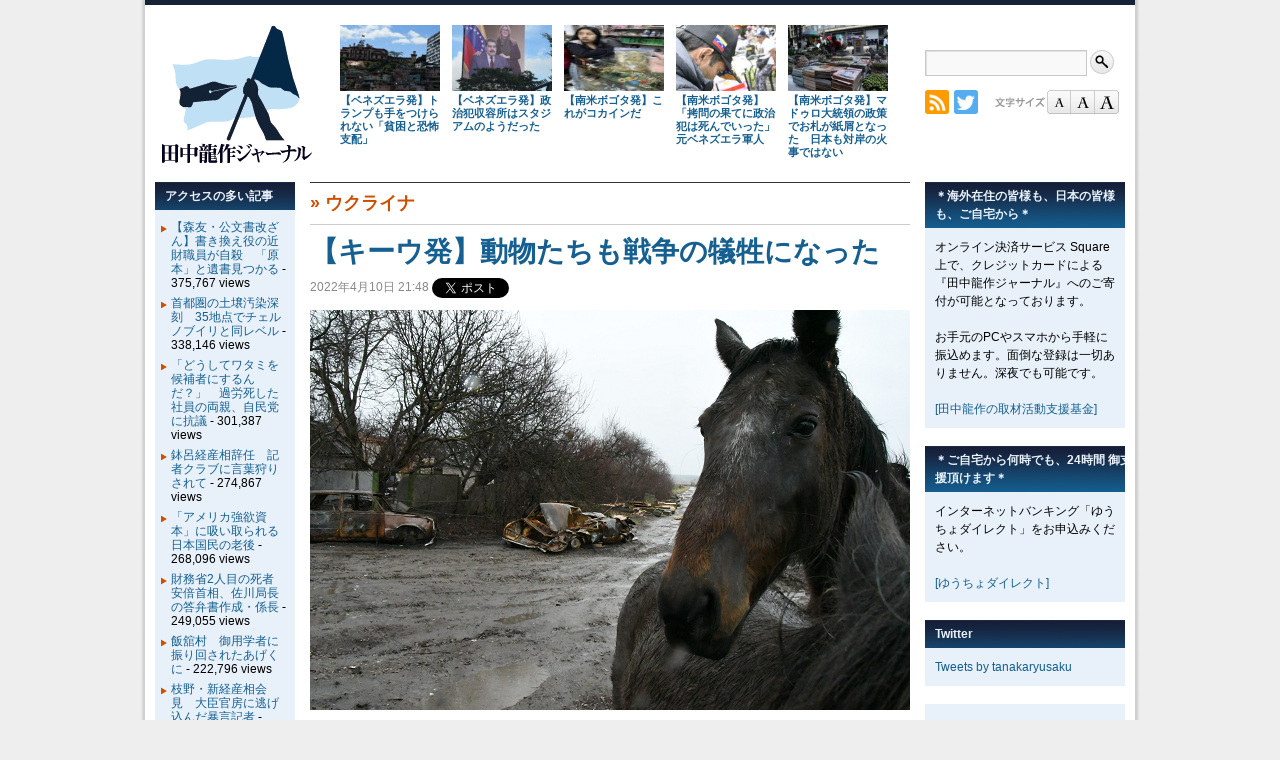

--- FILE ---
content_type: text/html; charset=UTF-8
request_url: https://tanakaryusaku.jp/2022/04/00026933
body_size: 15375
content:
<!DOCTYPE html>
<html lang="ja">
<head>
<meta charset="UTF-8" />
<meta name="viewport" content="target-densitydpi=device-dpi, width=device-width, maximum-scale=1.0, user-scalable=yes">
<meta name="keywords" content="田中龍作,たなかりゅうさく,タナカリュウサク,tanaka,ryusaku,ジャーナル,フリージャーナリスト,取材" />
<title>田中龍作ジャーナル | 【キーウ発】動物たちも戦争の犠牲になった</title>

<meta property="og:site_name" content="田中龍作ジャーナル" />
<meta property="og:title" content="【キーウ発】動物たちも戦争の犠牲になった" />
<meta property="og:url" content="https://tanakaryusaku.jp/2022/04/00026933" />
<meta property="og:type" content="article" />
<meta property="og:image" content="https://tanakaryusaku.jp/wp-content/themes/trj/images/logo_ogp.png" />
<meta property="og:locale" content="ja_JP" />

<link rel="icon" type="image/vnd.microsoft.icon" href="https://tanakaryusaku.jp/wp-content/themes/trj/images/favicon.ico" />
<link rel="stylesheet" href="https://tanakaryusaku.jp/wp-content/themes/trj/style.css?d=20150521" media="all" />
<link rel="stylesheet" href="https://tanakaryusaku.jp/wp-content/themes/trj/style2.css?d=20160221" media="screen, projection, tv" />
<link rel="stylesheet" href="https://tanakaryusaku.jp/wp-content/themes/trj/print.css?d=20150923" media="print" />
<link rel="stylesheet" href="https://tanakaryusaku.jp/wp-content/themes/trj/jquery.accessible-news-slider.css" media="all" />
<link rel="stylesheet" id="base-fontstyle-css" href="https://tanakaryusaku.jp/wp-content/themes/trj/fontchanger/style-medium.css" media="screen" />
<style>
<!--
#handheld { clear: both; overflow: hidden; display: block; margin: 0; width: 100%; text-align: center; }
#handheld ul#switcher { margin: 0; padding: 0; }
#handheld ul#switcher li { display: inline-block; margin: 1em 0; padding: 0.5em 1em; background-color: #155F91; }
#handheld ul#switcher li a { color: #fff; }
-->
</style>
<meta name='robots' content='max-image-preview:large' />
<link rel="alternate" title="oEmbed (JSON)" type="application/json+oembed" href="https://tanakaryusaku.jp/wp-json/oembed/1.0/embed?url=https%3A%2F%2Ftanakaryusaku.jp%2F2022%2F04%2F00026933" />
<link rel="alternate" title="oEmbed (XML)" type="text/xml+oembed" href="https://tanakaryusaku.jp/wp-json/oembed/1.0/embed?url=https%3A%2F%2Ftanakaryusaku.jp%2F2022%2F04%2F00026933&#038;format=xml" />
<style id='wp-img-auto-sizes-contain-inline-css' type='text/css'>
img:is([sizes=auto i],[sizes^="auto," i]){contain-intrinsic-size:3000px 1500px}
/*# sourceURL=wp-img-auto-sizes-contain-inline-css */
</style>
<style id='wp-emoji-styles-inline-css' type='text/css'>

	img.wp-smiley, img.emoji {
		display: inline !important;
		border: none !important;
		box-shadow: none !important;
		height: 1em !important;
		width: 1em !important;
		margin: 0 0.07em !important;
		vertical-align: -0.1em !important;
		background: none !important;
		padding: 0 !important;
	}
/*# sourceURL=wp-emoji-styles-inline-css */
</style>
<style id='wp-block-library-inline-css' type='text/css'>
:root{--wp-block-synced-color:#7a00df;--wp-block-synced-color--rgb:122,0,223;--wp-bound-block-color:var(--wp-block-synced-color);--wp-editor-canvas-background:#ddd;--wp-admin-theme-color:#007cba;--wp-admin-theme-color--rgb:0,124,186;--wp-admin-theme-color-darker-10:#006ba1;--wp-admin-theme-color-darker-10--rgb:0,107,160.5;--wp-admin-theme-color-darker-20:#005a87;--wp-admin-theme-color-darker-20--rgb:0,90,135;--wp-admin-border-width-focus:2px}@media (min-resolution:192dpi){:root{--wp-admin-border-width-focus:1.5px}}.wp-element-button{cursor:pointer}:root .has-very-light-gray-background-color{background-color:#eee}:root .has-very-dark-gray-background-color{background-color:#313131}:root .has-very-light-gray-color{color:#eee}:root .has-very-dark-gray-color{color:#313131}:root .has-vivid-green-cyan-to-vivid-cyan-blue-gradient-background{background:linear-gradient(135deg,#00d084,#0693e3)}:root .has-purple-crush-gradient-background{background:linear-gradient(135deg,#34e2e4,#4721fb 50%,#ab1dfe)}:root .has-hazy-dawn-gradient-background{background:linear-gradient(135deg,#faaca8,#dad0ec)}:root .has-subdued-olive-gradient-background{background:linear-gradient(135deg,#fafae1,#67a671)}:root .has-atomic-cream-gradient-background{background:linear-gradient(135deg,#fdd79a,#004a59)}:root .has-nightshade-gradient-background{background:linear-gradient(135deg,#330968,#31cdcf)}:root .has-midnight-gradient-background{background:linear-gradient(135deg,#020381,#2874fc)}:root{--wp--preset--font-size--normal:16px;--wp--preset--font-size--huge:42px}.has-regular-font-size{font-size:1em}.has-larger-font-size{font-size:2.625em}.has-normal-font-size{font-size:var(--wp--preset--font-size--normal)}.has-huge-font-size{font-size:var(--wp--preset--font-size--huge)}.has-text-align-center{text-align:center}.has-text-align-left{text-align:left}.has-text-align-right{text-align:right}.has-fit-text{white-space:nowrap!important}#end-resizable-editor-section{display:none}.aligncenter{clear:both}.items-justified-left{justify-content:flex-start}.items-justified-center{justify-content:center}.items-justified-right{justify-content:flex-end}.items-justified-space-between{justify-content:space-between}.screen-reader-text{border:0;clip-path:inset(50%);height:1px;margin:-1px;overflow:hidden;padding:0;position:absolute;width:1px;word-wrap:normal!important}.screen-reader-text:focus{background-color:#ddd;clip-path:none;color:#444;display:block;font-size:1em;height:auto;left:5px;line-height:normal;padding:15px 23px 14px;text-decoration:none;top:5px;width:auto;z-index:100000}html :where(.has-border-color){border-style:solid}html :where([style*=border-top-color]){border-top-style:solid}html :where([style*=border-right-color]){border-right-style:solid}html :where([style*=border-bottom-color]){border-bottom-style:solid}html :where([style*=border-left-color]){border-left-style:solid}html :where([style*=border-width]){border-style:solid}html :where([style*=border-top-width]){border-top-style:solid}html :where([style*=border-right-width]){border-right-style:solid}html :where([style*=border-bottom-width]){border-bottom-style:solid}html :where([style*=border-left-width]){border-left-style:solid}html :where(img[class*=wp-image-]){height:auto;max-width:100%}:where(figure){margin:0 0 1em}html :where(.is-position-sticky){--wp-admin--admin-bar--position-offset:var(--wp-admin--admin-bar--height,0px)}@media screen and (max-width:600px){html :where(.is-position-sticky){--wp-admin--admin-bar--position-offset:0px}}

/*# sourceURL=wp-block-library-inline-css */
</style><style id='global-styles-inline-css' type='text/css'>
:root{--wp--preset--aspect-ratio--square: 1;--wp--preset--aspect-ratio--4-3: 4/3;--wp--preset--aspect-ratio--3-4: 3/4;--wp--preset--aspect-ratio--3-2: 3/2;--wp--preset--aspect-ratio--2-3: 2/3;--wp--preset--aspect-ratio--16-9: 16/9;--wp--preset--aspect-ratio--9-16: 9/16;--wp--preset--color--black: #000000;--wp--preset--color--cyan-bluish-gray: #abb8c3;--wp--preset--color--white: #ffffff;--wp--preset--color--pale-pink: #f78da7;--wp--preset--color--vivid-red: #cf2e2e;--wp--preset--color--luminous-vivid-orange: #ff6900;--wp--preset--color--luminous-vivid-amber: #fcb900;--wp--preset--color--light-green-cyan: #7bdcb5;--wp--preset--color--vivid-green-cyan: #00d084;--wp--preset--color--pale-cyan-blue: #8ed1fc;--wp--preset--color--vivid-cyan-blue: #0693e3;--wp--preset--color--vivid-purple: #9b51e0;--wp--preset--gradient--vivid-cyan-blue-to-vivid-purple: linear-gradient(135deg,rgb(6,147,227) 0%,rgb(155,81,224) 100%);--wp--preset--gradient--light-green-cyan-to-vivid-green-cyan: linear-gradient(135deg,rgb(122,220,180) 0%,rgb(0,208,130) 100%);--wp--preset--gradient--luminous-vivid-amber-to-luminous-vivid-orange: linear-gradient(135deg,rgb(252,185,0) 0%,rgb(255,105,0) 100%);--wp--preset--gradient--luminous-vivid-orange-to-vivid-red: linear-gradient(135deg,rgb(255,105,0) 0%,rgb(207,46,46) 100%);--wp--preset--gradient--very-light-gray-to-cyan-bluish-gray: linear-gradient(135deg,rgb(238,238,238) 0%,rgb(169,184,195) 100%);--wp--preset--gradient--cool-to-warm-spectrum: linear-gradient(135deg,rgb(74,234,220) 0%,rgb(151,120,209) 20%,rgb(207,42,186) 40%,rgb(238,44,130) 60%,rgb(251,105,98) 80%,rgb(254,248,76) 100%);--wp--preset--gradient--blush-light-purple: linear-gradient(135deg,rgb(255,206,236) 0%,rgb(152,150,240) 100%);--wp--preset--gradient--blush-bordeaux: linear-gradient(135deg,rgb(254,205,165) 0%,rgb(254,45,45) 50%,rgb(107,0,62) 100%);--wp--preset--gradient--luminous-dusk: linear-gradient(135deg,rgb(255,203,112) 0%,rgb(199,81,192) 50%,rgb(65,88,208) 100%);--wp--preset--gradient--pale-ocean: linear-gradient(135deg,rgb(255,245,203) 0%,rgb(182,227,212) 50%,rgb(51,167,181) 100%);--wp--preset--gradient--electric-grass: linear-gradient(135deg,rgb(202,248,128) 0%,rgb(113,206,126) 100%);--wp--preset--gradient--midnight: linear-gradient(135deg,rgb(2,3,129) 0%,rgb(40,116,252) 100%);--wp--preset--font-size--small: 13px;--wp--preset--font-size--medium: 20px;--wp--preset--font-size--large: 36px;--wp--preset--font-size--x-large: 42px;--wp--preset--spacing--20: 0.44rem;--wp--preset--spacing--30: 0.67rem;--wp--preset--spacing--40: 1rem;--wp--preset--spacing--50: 1.5rem;--wp--preset--spacing--60: 2.25rem;--wp--preset--spacing--70: 3.38rem;--wp--preset--spacing--80: 5.06rem;--wp--preset--shadow--natural: 6px 6px 9px rgba(0, 0, 0, 0.2);--wp--preset--shadow--deep: 12px 12px 50px rgba(0, 0, 0, 0.4);--wp--preset--shadow--sharp: 6px 6px 0px rgba(0, 0, 0, 0.2);--wp--preset--shadow--outlined: 6px 6px 0px -3px rgb(255, 255, 255), 6px 6px rgb(0, 0, 0);--wp--preset--shadow--crisp: 6px 6px 0px rgb(0, 0, 0);}:where(.is-layout-flex){gap: 0.5em;}:where(.is-layout-grid){gap: 0.5em;}body .is-layout-flex{display: flex;}.is-layout-flex{flex-wrap: wrap;align-items: center;}.is-layout-flex > :is(*, div){margin: 0;}body .is-layout-grid{display: grid;}.is-layout-grid > :is(*, div){margin: 0;}:where(.wp-block-columns.is-layout-flex){gap: 2em;}:where(.wp-block-columns.is-layout-grid){gap: 2em;}:where(.wp-block-post-template.is-layout-flex){gap: 1.25em;}:where(.wp-block-post-template.is-layout-grid){gap: 1.25em;}.has-black-color{color: var(--wp--preset--color--black) !important;}.has-cyan-bluish-gray-color{color: var(--wp--preset--color--cyan-bluish-gray) !important;}.has-white-color{color: var(--wp--preset--color--white) !important;}.has-pale-pink-color{color: var(--wp--preset--color--pale-pink) !important;}.has-vivid-red-color{color: var(--wp--preset--color--vivid-red) !important;}.has-luminous-vivid-orange-color{color: var(--wp--preset--color--luminous-vivid-orange) !important;}.has-luminous-vivid-amber-color{color: var(--wp--preset--color--luminous-vivid-amber) !important;}.has-light-green-cyan-color{color: var(--wp--preset--color--light-green-cyan) !important;}.has-vivid-green-cyan-color{color: var(--wp--preset--color--vivid-green-cyan) !important;}.has-pale-cyan-blue-color{color: var(--wp--preset--color--pale-cyan-blue) !important;}.has-vivid-cyan-blue-color{color: var(--wp--preset--color--vivid-cyan-blue) !important;}.has-vivid-purple-color{color: var(--wp--preset--color--vivid-purple) !important;}.has-black-background-color{background-color: var(--wp--preset--color--black) !important;}.has-cyan-bluish-gray-background-color{background-color: var(--wp--preset--color--cyan-bluish-gray) !important;}.has-white-background-color{background-color: var(--wp--preset--color--white) !important;}.has-pale-pink-background-color{background-color: var(--wp--preset--color--pale-pink) !important;}.has-vivid-red-background-color{background-color: var(--wp--preset--color--vivid-red) !important;}.has-luminous-vivid-orange-background-color{background-color: var(--wp--preset--color--luminous-vivid-orange) !important;}.has-luminous-vivid-amber-background-color{background-color: var(--wp--preset--color--luminous-vivid-amber) !important;}.has-light-green-cyan-background-color{background-color: var(--wp--preset--color--light-green-cyan) !important;}.has-vivid-green-cyan-background-color{background-color: var(--wp--preset--color--vivid-green-cyan) !important;}.has-pale-cyan-blue-background-color{background-color: var(--wp--preset--color--pale-cyan-blue) !important;}.has-vivid-cyan-blue-background-color{background-color: var(--wp--preset--color--vivid-cyan-blue) !important;}.has-vivid-purple-background-color{background-color: var(--wp--preset--color--vivid-purple) !important;}.has-black-border-color{border-color: var(--wp--preset--color--black) !important;}.has-cyan-bluish-gray-border-color{border-color: var(--wp--preset--color--cyan-bluish-gray) !important;}.has-white-border-color{border-color: var(--wp--preset--color--white) !important;}.has-pale-pink-border-color{border-color: var(--wp--preset--color--pale-pink) !important;}.has-vivid-red-border-color{border-color: var(--wp--preset--color--vivid-red) !important;}.has-luminous-vivid-orange-border-color{border-color: var(--wp--preset--color--luminous-vivid-orange) !important;}.has-luminous-vivid-amber-border-color{border-color: var(--wp--preset--color--luminous-vivid-amber) !important;}.has-light-green-cyan-border-color{border-color: var(--wp--preset--color--light-green-cyan) !important;}.has-vivid-green-cyan-border-color{border-color: var(--wp--preset--color--vivid-green-cyan) !important;}.has-pale-cyan-blue-border-color{border-color: var(--wp--preset--color--pale-cyan-blue) !important;}.has-vivid-cyan-blue-border-color{border-color: var(--wp--preset--color--vivid-cyan-blue) !important;}.has-vivid-purple-border-color{border-color: var(--wp--preset--color--vivid-purple) !important;}.has-vivid-cyan-blue-to-vivid-purple-gradient-background{background: var(--wp--preset--gradient--vivid-cyan-blue-to-vivid-purple) !important;}.has-light-green-cyan-to-vivid-green-cyan-gradient-background{background: var(--wp--preset--gradient--light-green-cyan-to-vivid-green-cyan) !important;}.has-luminous-vivid-amber-to-luminous-vivid-orange-gradient-background{background: var(--wp--preset--gradient--luminous-vivid-amber-to-luminous-vivid-orange) !important;}.has-luminous-vivid-orange-to-vivid-red-gradient-background{background: var(--wp--preset--gradient--luminous-vivid-orange-to-vivid-red) !important;}.has-very-light-gray-to-cyan-bluish-gray-gradient-background{background: var(--wp--preset--gradient--very-light-gray-to-cyan-bluish-gray) !important;}.has-cool-to-warm-spectrum-gradient-background{background: var(--wp--preset--gradient--cool-to-warm-spectrum) !important;}.has-blush-light-purple-gradient-background{background: var(--wp--preset--gradient--blush-light-purple) !important;}.has-blush-bordeaux-gradient-background{background: var(--wp--preset--gradient--blush-bordeaux) !important;}.has-luminous-dusk-gradient-background{background: var(--wp--preset--gradient--luminous-dusk) !important;}.has-pale-ocean-gradient-background{background: var(--wp--preset--gradient--pale-ocean) !important;}.has-electric-grass-gradient-background{background: var(--wp--preset--gradient--electric-grass) !important;}.has-midnight-gradient-background{background: var(--wp--preset--gradient--midnight) !important;}.has-small-font-size{font-size: var(--wp--preset--font-size--small) !important;}.has-medium-font-size{font-size: var(--wp--preset--font-size--medium) !important;}.has-large-font-size{font-size: var(--wp--preset--font-size--large) !important;}.has-x-large-font-size{font-size: var(--wp--preset--font-size--x-large) !important;}
/*# sourceURL=global-styles-inline-css */
</style>

<style id='classic-theme-styles-inline-css' type='text/css'>
/*! This file is auto-generated */
.wp-block-button__link{color:#fff;background-color:#32373c;border-radius:9999px;box-shadow:none;text-decoration:none;padding:calc(.667em + 2px) calc(1.333em + 2px);font-size:1.125em}.wp-block-file__button{background:#32373c;color:#fff;text-decoration:none}
/*# sourceURL=/wp-includes/css/classic-themes.min.css */
</style>
<link rel='stylesheet' id='twentyten-block-style-css' href='https://tanakaryusaku.jp/wp-content/themes/twentyten/blocks.css?ver=20250220' type='text/css' media='all' />
<link rel="https://api.w.org/" href="https://tanakaryusaku.jp/wp-json/" /><link rel="alternate" title="JSON" type="application/json" href="https://tanakaryusaku.jp/wp-json/wp/v2/posts/26933" /><link rel="EditURI" type="application/rsd+xml" title="RSD" href="https://tanakaryusaku.jp/xmlrpc.php?rsd" />
<link rel="canonical" href="https://tanakaryusaku.jp/2022/04/00026933" />
<link rel='shortlink' href='https://tanakaryusaku.jp/?p=26933' />
<script type="text/javascript" src="https://tanakaryusaku.jp/wp-content/themes/trj/jquery.accessible-news-slider.js?d=20140710"></script>
<script>
  (function(i,s,o,g,r,a,m){i['GoogleAnalyticsObject']=r;i[r]=i[r]||function(){
  (i[r].q=i[r].q||[]).push(arguments)},i[r].l=1*new Date();a=s.createElement(o),
  m=s.getElementsByTagName(o)[0];a.async=1;a.src=g;m.parentNode.insertBefore(a,m)
  })(window,document,'script','//www.google-analytics.com/analytics.js','ga');

  ga('create', 'UA-22753601-1', 'auto');
  ga('send', 'pageview');

</script><!--[if lt IE 9]>
<script src="https://oss.maxcdn.com/html5shiv/3.7.2/html5shiv.min.js"></script>
<script src="https://oss.maxcdn.com/respond/1.4.2/respond.min.js"></script>
<![endif]-->
</head>

<body class="wp-singular post-template-default single single-post postid-26933 single-format-standard wp-theme-twentyten wp-child-theme-trj">
<div id="fb-root"></div>
<script>(function(d, s, id) {
  var js, fjs = d.getElementsByTagName(s)[0];
  if (d.getElementById(id)) return;
  js = d.createElement(s); js.id = id;
  js.src = "//connect.facebook.net/ja_JP/sdk.js#xfbml=1&version=v2.5";
  fjs.parentNode.insertBefore(js, fjs);
}(document, 'script', 'facebook-jssdk'));</script>
<div id="wrapper" class="hfeed">
	<div id="header">
		<div id="masthead">
			<div id="branding" role="banner">
								<div id="site-title">
					<span>
						<a href="https://tanakaryusaku.jp" title="田中龍作ジャーナル" rel="home"><img id="trjlogo" src="https://tanakaryusaku.jp/wp-content/themes/trj/images/logo_trjmark.gif" width="152" height="140" alt="田中龍作ジャーナル" /></a>
					</span>
				</div>

				
	<ul id="site-headline">

	<li class="headlinelist" id="post-33151">
		<a href="https://tanakaryusaku.jp/2026/01/00033151"><img width="155" height="103" src="https://tanakaryusaku.jp/wp-content/uploads/2026/01/5fef9f9a68992098adb6362664d35ba6-155x103.jpg" class="attachment-post-thumbnail size-post-thumbnail wp-post-image" alt="" decoding="async" loading="lazy" srcset="https://tanakaryusaku.jp/wp-content/uploads/2026/01/5fef9f9a68992098adb6362664d35ba6-155x103.jpg 155w, https://tanakaryusaku.jp/wp-content/uploads/2026/01/5fef9f9a68992098adb6362664d35ba6-600x399.jpg 600w, https://tanakaryusaku.jp/wp-content/uploads/2026/01/5fef9f9a68992098adb6362664d35ba6-768x511.jpg 768w, https://tanakaryusaku.jp/wp-content/uploads/2026/01/5fef9f9a68992098adb6362664d35ba6-1536x1022.jpg 1536w, https://tanakaryusaku.jp/wp-content/uploads/2026/01/5fef9f9a68992098adb6362664d35ba6-2048x1363.jpg 2048w" sizes="auto, (max-width: 155px) 100vw, 155px" /></a>
		<p class="thumbtitle"><a href="https://tanakaryusaku.jp/2026/01/00033151">【ベネズエラ発】トランプも手をつけられない「貧困と恐怖支配」</a></p>
	</li>
	<li class="headlinelist" id="post-33146">
		<a href="https://tanakaryusaku.jp/2026/01/00033146"><img width="155" height="103" src="https://tanakaryusaku.jp/wp-content/uploads/2026/01/04ae456fe5c71853e7514aef7084b2fd-155x103.jpg" class="attachment-post-thumbnail size-post-thumbnail wp-post-image" alt="" decoding="async" loading="lazy" srcset="https://tanakaryusaku.jp/wp-content/uploads/2026/01/04ae456fe5c71853e7514aef7084b2fd-155x103.jpg 155w, https://tanakaryusaku.jp/wp-content/uploads/2026/01/04ae456fe5c71853e7514aef7084b2fd-600x399.jpg 600w, https://tanakaryusaku.jp/wp-content/uploads/2026/01/04ae456fe5c71853e7514aef7084b2fd-768x511.jpg 768w, https://tanakaryusaku.jp/wp-content/uploads/2026/01/04ae456fe5c71853e7514aef7084b2fd-1536x1022.jpg 1536w, https://tanakaryusaku.jp/wp-content/uploads/2026/01/04ae456fe5c71853e7514aef7084b2fd-2048x1363.jpg 2048w" sizes="auto, (max-width: 155px) 100vw, 155px" /></a>
		<p class="thumbtitle"><a href="https://tanakaryusaku.jp/2026/01/00033146">【ベネズエラ発】政治犯収容所はスタジアムのようだった</a></p>
	</li>
	<li class="headlinelist" id="post-33139">
		<a href="https://tanakaryusaku.jp/2026/01/00033139"><img width="77" height="103" src="https://tanakaryusaku.jp/wp-content/uploads/2026/01/abbcd7b04b6de1c1c4730a0e58c18e6b-77x103.jpg" class="attachment-post-thumbnail size-post-thumbnail wp-post-image" alt="" decoding="async" loading="lazy" srcset="https://tanakaryusaku.jp/wp-content/uploads/2026/01/abbcd7b04b6de1c1c4730a0e58c18e6b-77x103.jpg 77w, https://tanakaryusaku.jp/wp-content/uploads/2026/01/abbcd7b04b6de1c1c4730a0e58c18e6b-600x800.jpg 600w, https://tanakaryusaku.jp/wp-content/uploads/2026/01/abbcd7b04b6de1c1c4730a0e58c18e6b-768x1024.jpg 768w, https://tanakaryusaku.jp/wp-content/uploads/2026/01/abbcd7b04b6de1c1c4730a0e58c18e6b-1152x1536.jpg 1152w, https://tanakaryusaku.jp/wp-content/uploads/2026/01/abbcd7b04b6de1c1c4730a0e58c18e6b.jpg 1536w" sizes="auto, (max-width: 77px) 100vw, 77px" /></a>
		<p class="thumbtitle"><a href="https://tanakaryusaku.jp/2026/01/00033139">【南米ボゴタ発】これがコカインだ</a></p>
	</li>
	<li class="headlinelist" id="post-33132">
		<a href="https://tanakaryusaku.jp/2026/01/00033132"><img width="155" height="103" src="https://tanakaryusaku.jp/wp-content/uploads/2026/01/55e25d84def18ebb4b61415d44076660-155x103.jpg" class="attachment-post-thumbnail size-post-thumbnail wp-post-image" alt="" decoding="async" loading="lazy" srcset="https://tanakaryusaku.jp/wp-content/uploads/2026/01/55e25d84def18ebb4b61415d44076660-155x103.jpg 155w, https://tanakaryusaku.jp/wp-content/uploads/2026/01/55e25d84def18ebb4b61415d44076660-600x400.jpg 600w, https://tanakaryusaku.jp/wp-content/uploads/2026/01/55e25d84def18ebb4b61415d44076660-768x512.jpg 768w, https://tanakaryusaku.jp/wp-content/uploads/2026/01/55e25d84def18ebb4b61415d44076660-1536x1024.jpg 1536w, https://tanakaryusaku.jp/wp-content/uploads/2026/01/55e25d84def18ebb4b61415d44076660-2048x1365.jpg 2048w" sizes="auto, (max-width: 155px) 100vw, 155px" /></a>
		<p class="thumbtitle"><a href="https://tanakaryusaku.jp/2026/01/00033132">【南米ボゴタ発】「拷問の果てに政治犯は死んでいった」元ベネズエラ軍人</a></p>
	</li>
	<li class="headlinelist" id="post-33122">
		<a href="https://tanakaryusaku.jp/2026/01/00033122"><img width="155" height="103" src="https://tanakaryusaku.jp/wp-content/uploads/2026/01/9e98cc1e3bd487ddbb4d2fadabf9989f-155x103.jpg" class="attachment-post-thumbnail size-post-thumbnail wp-post-image" alt="" decoding="async" loading="lazy" srcset="https://tanakaryusaku.jp/wp-content/uploads/2026/01/9e98cc1e3bd487ddbb4d2fadabf9989f-155x103.jpg 155w, https://tanakaryusaku.jp/wp-content/uploads/2026/01/9e98cc1e3bd487ddbb4d2fadabf9989f-600x399.jpg 600w, https://tanakaryusaku.jp/wp-content/uploads/2026/01/9e98cc1e3bd487ddbb4d2fadabf9989f-768x511.jpg 768w, https://tanakaryusaku.jp/wp-content/uploads/2026/01/9e98cc1e3bd487ddbb4d2fadabf9989f-1536x1022.jpg 1536w, https://tanakaryusaku.jp/wp-content/uploads/2026/01/9e98cc1e3bd487ddbb4d2fadabf9989f-2048x1363.jpg 2048w" sizes="auto, (max-width: 155px) 100vw, 155px" /></a>
		<p class="thumbtitle"><a href="https://tanakaryusaku.jp/2026/01/00033122">【南米ボゴタ発】マドゥロ大統領の政策でお札が紙屑となった　日本も対岸の火事ではない</a></p>
	</li>

</ul>
	<div class="search">
		<form role="search" method="get" id="searchform" action="https://tanakaryusaku.jp" >
			<label class="screen-reader-text" for="s">検索:</label>
			<input type="text" value="" name="s" id="s" />
			<input id="searchsubmit" type="image" alt="検索" src="https://tanakaryusaku.jp/wp-content/themes/trj/images/search.png">
		</form>
	</div>
	<ul id="site-gadget">
		<li class="menu-item"><a href="https://tanakaryusaku.jp/feed"><img src="https://tanakaryusaku.jp/wp-content/themes/trj/images/rss.png" width="24" height="24" alt="RSS" /></a></li>
		<li class="menu-item"><a href="https://twitter.com/tanakaryusaku"><img src="https://tanakaryusaku.jp/wp-content/themes/trj/images/twitter.png" width="24" height="24" alt="Twitter" /></a></li>
	</ul>
	<ul id="site-gadget2">
		<li class="menu-item2"><img src="https://tanakaryusaku.jp/wp-content/themes/trj/images/title_fontsize.gif" width="52" height="24" alt="文字サイズ" /></li>
		<li class="menu-item2"><a href="javascript:void(0);" onclick="fontchanger('style-small');"><img src="https://tanakaryusaku.jp/wp-content/themes/trj/images/btn_font_s.gif" width="24" height="24" alt="文字サイズ小" /></a></li>
		<li class="menu-item2"><a href="javascript:void(0);" onclick="fontchanger('style-medium');"><img src="https://tanakaryusaku.jp/wp-content/themes/trj/images/btn_font_m.gif" width="24" height="24" alt="文字サイズ中" /></a></li>
		<li class="menu-item2"><a href="javascript:void(0);" onclick="fontchanger('style-large');"><img src="https://tanakaryusaku.jp/wp-content/themes/trj/images/btn_font_l.gif" width="24" height="24" alt="文字サイズ大" /></a></li>
	</ul>
								</div><!-- #branding -->
			</div><!-- #masthead -->
	</div><!-- #header -->

	<div id="main">

		<div id="container">
			<div id="content" role="main">


				<div id="post-26933" class="post-26933 post type-post status-publish format-standard has-post-thumbnail hentry category-208">

<div class="cate-link">&raquo; <a href="https://tanakaryusaku.jp/category/%e6%b5%b7%e5%a4%96/%e3%82%a6%e3%82%af%e3%83%a9%e3%82%a4%e3%83%8a" rel="category tag">ウクライナ</a></div>

					<h1 class="entry-title">【キーウ発】動物たちも戦争の犠牲になった</h1>

					<div class="entry-meta">
					<div class="bookmarks">
<span>2022年4月10日 21:48</span>
<!-- Twitter button code -->
<a href="https://tanakaryusaku.jp/2022/04/00026933" class="twitter-share-button" data-lang="ja">Tweet</a>
<script>!function(d,s,id){var js,fjs=d.getElementsByTagName(s)[0],p=/^http:/.test(d.location)?'http':'https';if(!d.getElementById(id)){js=d.createElement(s);js.id=id;js.src=p+'://platform.twitter.com/widgets.js';fjs.parentNode.insertBefore(js,fjs);}}(document, 'script', 'twitter-wjs');</script>
<!-- Facebook like button code -->
<span class="facebook" style="margin-top:-2px;"><div class="fb-like" data-href="https://tanakaryusaku.jp/2022/04/00026933" data-layout="button_count" data-action="recommend" data-show-faces="false" data-share="false"></div></span>
</div><!-- .bookmarks -->
					</div><!-- .entry-meta -->

					<div class="entry-content">
						<div id="attachment_26934" style="width: 610px" class="wp-caption alignnone"><img fetchpriority="high" decoding="async" aria-describedby="caption-attachment-26934" src="https://tanakaryusaku.jp/wp-content/uploads/2022/04/d989ed7844a687d6173592665b8f89c6.png" alt="" width="600" height="400" class="size-full wp-image-26934" srcset="https://tanakaryusaku.jp/wp-content/uploads/2022/04/d989ed7844a687d6173592665b8f89c6.png 600w, https://tanakaryusaku.jp/wp-content/uploads/2022/04/d989ed7844a687d6173592665b8f89c6-155x103.png 155w" sizes="(max-width: 600px) 100vw, 600px" /><p id="caption-attachment-26934" class="wp-caption-text">餌を求めて駆け寄ってくる馬が哀れだった。＝9日、アンドレイフカ村　撮影：田中龍作＝</p></div>
<p>　開戦から44日目、4月10日。</p>
<p>　戦場に行くと必ずといってよいほど飼い主を失った動物に出会う。猫、犬、馬、ヤギ・・・</p>
<p>　牛や鶏はあまり見かけない。兵士たちの食に供されてしまうからだ。</p>
<p>　キーウから約80㎞西のアンドレイフカ村は動物たちも惨劇の犠牲となった。</p>
<p>　ロシア兵が牛を撃ち殺して食べた。鶏を締めた。住民が家の中から蛮行を目撃していたのである。</p>
<p>　餌が欲しいのだろう。馬が頬擦りしてきた。コートのポケットを長い鼻でつつく。食べ物の匂いがしたのだろう。</p>
<div id="attachment_26935" style="width: 610px" class="wp-caption alignnone"><img decoding="async" aria-describedby="caption-attachment-26935" src="https://tanakaryusaku.jp/wp-content/uploads/2022/04/de7a5b2bc9298ce66923f1cb67d4a17f.png" alt="" width="600" height="400" class="size-full wp-image-26935" srcset="https://tanakaryusaku.jp/wp-content/uploads/2022/04/de7a5b2bc9298ce66923f1cb67d4a17f.png 600w, https://tanakaryusaku.jp/wp-content/uploads/2022/04/de7a5b2bc9298ce66923f1cb67d4a17f-155x103.png 155w" sizes="(max-width: 600px) 100vw, 600px" /><p id="caption-attachment-26935" class="wp-caption-text">兵士はケーキの切れ端を猫に与えた。＝8日、コブリッツア村　撮影：田中龍作＝</p></div>
<p>　東日本を襲った大津波（2011年）でも、飼い主を失った動物が数えきれないほどいた。</p>
<p>　原発のすぐ傍で飢えと寒さに震えていた猫は、ボランティアに保護され我が家に定住することとなった。<br />
　<br />
　ウクライナにも動物を保護するボランティアがいて激戦地で活動する。</p>
<div id="attachment_26936" style="width: 610px" class="wp-caption alignnone"><img decoding="async" aria-describedby="caption-attachment-26936" src="https://tanakaryusaku.jp/wp-content/uploads/2022/04/f825804173901354fbb9024275c440be.png" alt="" width="600" height="400" class="size-full wp-image-26936" srcset="https://tanakaryusaku.jp/wp-content/uploads/2022/04/f825804173901354fbb9024275c440be.png 600w, https://tanakaryusaku.jp/wp-content/uploads/2022/04/f825804173901354fbb9024275c440be-155x103.png 155w" sizes="(max-width: 600px) 100vw, 600px" /><p id="caption-attachment-26936" class="wp-caption-text">破壊された村で餌を求めてさまよう馬。眼が悲しそうだ。＝9日、アンドレイフカ村　撮影：田中龍作＝</p></div>
<p>　権力者たちの都合で勝手に始めた戦争で、弱きものは飢えに晒される。</p>
<p>　動物は親を亡くした戦災孤児と同じではないだろうか。</p>
<div id="attachment_26937" style="width: 610px" class="wp-caption alignnone"><img loading="lazy" decoding="async" aria-describedby="caption-attachment-26937" src="https://tanakaryusaku.jp/wp-content/uploads/2022/04/3e77df8f66559bba7dc455c4b0dcc3e5.png" alt="" width="600" height="400" class="size-full wp-image-26937" srcset="https://tanakaryusaku.jp/wp-content/uploads/2022/04/3e77df8f66559bba7dc455c4b0dcc3e5.png 600w, https://tanakaryusaku.jp/wp-content/uploads/2022/04/3e77df8f66559bba7dc455c4b0dcc3e5-155x103.png 155w" sizes="auto, (max-width: 600px) 100vw, 600px" /><p id="caption-attachment-26937" class="wp-caption-text">猫はカメラのシャッター音に驚いたのか。すぐに逃げた。＝9日、アンドレイフカ村　撮影：田中龍作＝</p></div>
<p>　　　～終わり～</p>
<p>　　　◇<br />
皆様のお力で、田中龍作は日本の新聞テレビが報道しない、ウクライナの実情を、伝えることができています。</p>
<p>カードをこすりまくっての現地取材です。<br />
　　　　　　↓　</p>
											</div><!-- .entry-content -->


	<div id="donation">
		<h2 id="kikin-title">田中龍作の取材活動支援基金</h2>
		<h4 class="kikin-heading">■郵便局から振込みの場合</h4>
		<p>口座：ゆうちょ銀行<br />記号／10180　番号／62056751</p>
		<h4 class="kikin-heading">■郵便振替口座</h4>
		<p>口座記号番号／00170‐0‐306911</p>
		<h4 class="kikin-heading">■銀行から振込みの場合</h4>
		<p>口座：ゆうちょ銀行<br />店名／ゼロイチハチ・０一八（「ゆうちょ銀行」→「支店名」を読み出して『セ』を打って下さい）<br />
店番／018　預金種目／普通預金　口座番号／6205675　口座名／『田中龍作の取材活動支援基金』</p>
		<h4 class="kikin-heading">■ご足労をおかけしない為に</h4>
		<p>ゆうちょ銀行間で口座引き落としができます。一度窓口でお手続きして頂ければ、ATMに並んで頂く手間が省けます。印鑑と通帳をお持ち下さい。<br />
記号／10180　番号／62056751　口座名／タナカリュウサクノシュザイカツドウシエンキキン</p>
		<p><b>連絡先</b><br />
		<a href="mailto:tanakaryusaku@gmail.com">tanakaryusaku@gmail.com</a><br />
		<a href="http://twitter.com/tanakaryusaku" target="_blank">twitter.com/tanakaryusaku</a></p>
	</div><!-- #donation -->
					<div class="entry-utility">
						<span><a href="https://tanakaryusaku.jp/category/ウクライナ" rel="bookmark">ウクライナ</a></span>
											</div><!-- .entry-utility -->
				</div><!-- #post-## -->

		<div id="nav-below" class="navigation">
			<a href="https://tanakaryusaku.jp/2022/04/00026925" rel="prev">&laquo; 前のページへ</a>						<a href="https://tanakaryusaku.jp">トップヘ</a>
			<a href="https://tanakaryusaku.jp/2022/04/00026942" rel="next">次のページへ &raquo;</a>		</div><!-- #nav-below -->


<div class="categorylist">
<h3>ウクライナカテゴリのその他の記事</h3>
<ul>
<li><a href="https://tanakaryusaku.jp/2026/01/00033087">「上陸作戦」「渡河作戦」演習は本気度を示す</a></li>
<li><a href="https://tanakaryusaku.jp/2025/12/00033054">ロシアは和平合意に応じない　ウクライナの民も納得しない</a></li>
<li><a href="https://tanakaryusaku.jp/2025/12/00033034">日本が核を持つ時…</a></li>
<li><a href="https://tanakaryusaku.jp/2025/12/00033002">麦畑が国民と国土を守った</a></li>
<li><a href="https://tanakaryusaku.jp/2025/12/00032993">銃弾1発放たれなくとも戦争は悲惨である</a></li>
</ul>
</div>

			</div><!-- #content -->
		</div><!-- #container -->


		<div id="primary" class="widget-area" role="complementary">
			<ul class="xoxo">

<li id="custom_html-9" class="widget_text widget-container widget_custom_html"><h3 class="widget-title">＊海外在住の皆様も、日本の皆様も、ご自宅から＊</h3><div class="textwidget custom-html-widget">オンライン決済サービス Square上で、クレジットカードによる『田中龍作ジャーナル』へのご寄付が可能となっております。<br><br>
お手元のPCやスマホから手軽に振込めます。面倒な登録は一切ありません。深夜でも可能です。<br><br>
<a href="https://checkout.square.site/merchant/MLXCFCX3DAHRG/checkout/C4S6O3LPI66IXMK6QGYMWMUG" target="_blank" rel="noopener noreferrer">[田中龍作の取材活動支援基金]</a></div></li><li id="custom_html-10" class="widget_text widget-container widget_custom_html"><h3 class="widget-title">＊ご自宅から何時でも、24時間 御支援頂けます＊</h3><div class="textwidget custom-html-widget">インターネットバンキング「ゆうちょダイレクト」をお申込みください。<br><br>
<a href="https://www.jp-bank.japanpost.jp/direct/pc/dr_pc_index.html" target="_blank" rel="noopener noreferrer">[ゆうちょダイレクト]</a>
</div></li><li id="custom_html-5" class="widget_text widget-container widget_custom_html"><h3 class="widget-title">Twitter</h3><div class="textwidget custom-html-widget"><a class="twitter-timeline" width="100%" height="2000px"  href="https://twitter.com/tanakaryusaku?ref_src=twsrc%5Etfw">Tweets by tanakaryusaku</a> <script async src="https://platform.twitter.com/widgets.js" charset="utf-8"></script></div></li><li id="custom_html-6" class="widget_text widget-container widget_custom_html"><div class="textwidget custom-html-widget"><div class="meta-info"><a style="color:#999; font-size:75%;" href="/wp-login.php">Powered by WordPress</a></div></div></li>			</ul>
		</div><!-- #primary .widget-area -->


		<div id="secondary" class="widget-area" role="complementary">
			<ul class="xoxo">
				<li id="views-2" class="widget-container widget_views"><h3 class="widget-title">アクセスの多い記事</h3><ul>
<li><a href="https://tanakaryusaku.jp/2018/03/00017711" title="【森友・公文書改ざん】書き換え役の近財職員が自殺　「原本」と遺書見つかる">【森友・公文書改ざん】書き換え役の近財職員が自殺　「原本」と遺書見つかる</a> - 375,767 views</li><li><a href="https://tanakaryusaku.jp/2011/08/0002744" title="首都圏の土壌汚染深刻　35地点でチェルノブイリと同レベル">首都圏の土壌汚染深刻　35地点でチェルノブイリと同レベル</a> - 338,146 views</li><li><a href="https://tanakaryusaku.jp/2013/06/0007454" title="「どうしてワタミを候補者にするんだ？」　過労死した社員の両親、自民党に抗議">「どうしてワタミを候補者にするんだ？」　過労死した社員の両親、自民党に抗議</a> - 301,387 views</li><li><a href="https://tanakaryusaku.jp/2011/09/0002887" title="鉢呂経産相辞任　記者クラブに言葉狩りされて">鉢呂経産相辞任　記者クラブに言葉狩りされて</a> - 274,867 views</li><li><a href="https://tanakaryusaku.jp/2015/10/00012241" title="「アメリカ強欲資本」に吸い取られる日本国民の老後">「アメリカ強欲資本」に吸い取られる日本国民の老後</a> - 268,096 views</li><li><a href="https://tanakaryusaku.jp/2018/03/00017766" title="財務省2人目の死者　安倍首相、佐川局長の答弁書作成・係長">財務省2人目の死者　安倍首相、佐川局長の答弁書作成・係長</a> - 249,055 views</li><li><a href="https://tanakaryusaku.jp/2011/05/0002384" title="飯舘村　御用学者に振り回されたあげくに">飯舘村　御用学者に振り回されたあげくに</a> - 222,796 views</li><li><a href="https://tanakaryusaku.jp/2011/09/0002912" title="枝野・新経産相会見　大臣官房に逃げ込んだ暴言記者">枝野・新経産相会見　大臣官房に逃げ込んだ暴言記者</a> - 214,892 views</li><li><a href="https://tanakaryusaku.jp/2011/12/0003343" title="「冷温停止」 最後の合同会見で世紀の大ウソ">「冷温停止」 最後の合同会見で世紀の大ウソ</a> - 205,985 views</li><li><a href="https://tanakaryusaku.jp/2013/10/0008104" title="「ホームレスお断わり」　マック難民はどこへ行くのか">「ホームレスお断わり」　マック難民はどこへ行くのか</a> - 197,907 views</li></ul>
</li><li id="nav_menu-2" class="widget-container widget_nav_menu"><h3 class="widget-title">カテゴリー</h3><div class="menu-leftnavi-container"><ul id="menu-leftnavi" class="menu"><li id="menu-item-26311" class="menu-item menu-item-type-taxonomy menu-item-object-category current-post-ancestor menu-item-has-children menu-item-26311"><a href="https://tanakaryusaku.jp/category/%e6%b5%b7%e5%a4%96">海外</a>
<ul class="sub-menu">
	<li id="menu-item-9268" class="menu-item menu-item-type-taxonomy menu-item-object-category menu-item-9268"><a href="https://tanakaryusaku.jp/category/%e6%b5%b7%e5%a4%96/%e3%82%a2%e3%82%bc%e3%83%ab%e3%83%90%e3%82%a4%e3%82%b8%e3%83%a3%e3%83%b3">アゼルバイジャン</a></li>
	<li id="menu-item-9269" class="menu-item menu-item-type-taxonomy menu-item-object-category menu-item-9269"><a href="https://tanakaryusaku.jp/category/%e6%b5%b7%e5%a4%96/%e3%82%a2%e3%83%95%e3%82%ac%e3%83%8b%e3%82%b9%e3%82%bf%e3%83%b3">アフガニスタン</a></li>
	<li id="menu-item-9270" class="menu-item menu-item-type-taxonomy menu-item-object-category menu-item-9270"><a href="https://tanakaryusaku.jp/category/%e6%b5%b7%e5%a4%96/%e3%82%a2%e3%83%a1%e3%83%aa%e3%82%ab">アメリカ</a></li>
	<li id="menu-item-24040" class="menu-item menu-item-type-taxonomy menu-item-object-category menu-item-24040"><a href="https://tanakaryusaku.jp/category/%e6%b5%b7%e5%a4%96/%e3%82%a2%e3%83%ab%e3%83%a1%e3%83%8b%e3%82%a2">アルメニア</a></li>
	<li id="menu-item-9271" class="menu-item menu-item-type-taxonomy menu-item-object-category menu-item-9271"><a href="https://tanakaryusaku.jp/category/%e6%b5%b7%e5%a4%96/%e3%82%a4%e3%82%bf%e3%83%aa%e3%82%a2">イタリア</a></li>
	<li id="menu-item-9272" class="menu-item menu-item-type-taxonomy menu-item-object-category menu-item-9272"><a href="https://tanakaryusaku.jp/category/%e6%b5%b7%e5%a4%96/%e3%82%a4%e3%83%a9%e3%82%af">イラク</a></li>
	<li id="menu-item-9273" class="menu-item menu-item-type-taxonomy menu-item-object-category menu-item-9273"><a href="https://tanakaryusaku.jp/category/%e6%b5%b7%e5%a4%96/%e3%82%a4%e3%83%a9%e3%83%b3">イラン</a></li>
	<li id="menu-item-9274" class="menu-item menu-item-type-taxonomy menu-item-object-category menu-item-9274"><a href="https://tanakaryusaku.jp/category/%e6%b5%b7%e5%a4%96/%e3%82%a4%e3%83%b3%e3%83%89%e3%83%8d%e3%82%b7%e3%82%a2%ef%bc%88%e3%82%a2%e3%83%81%e3%82%a7%ef%bc%89">インドネシア（アチェ）</a></li>
	<li id="menu-item-9275" class="menu-item menu-item-type-taxonomy menu-item-object-category current-post-ancestor current-menu-parent current-post-parent menu-item-9275"><a href="https://tanakaryusaku.jp/category/%e6%b5%b7%e5%a4%96/%e3%82%a6%e3%82%af%e3%83%a9%e3%82%a4%e3%83%8a">ウクライナ</a></li>
	<li id="menu-item-9276" class="menu-item menu-item-type-taxonomy menu-item-object-category menu-item-9276"><a href="https://tanakaryusaku.jp/category/%e6%b5%b7%e5%a4%96/%e3%82%a8%e3%82%b8%e3%83%97%e3%83%88">エジプト</a></li>
	<li id="menu-item-9278" class="menu-item menu-item-type-taxonomy menu-item-object-category menu-item-9278"><a href="https://tanakaryusaku.jp/category/%e6%b5%b7%e5%a4%96/%e3%82%b0%e3%83%ab%e3%82%b8%e3%82%a2">グルジア</a></li>
	<li id="menu-item-9279" class="menu-item menu-item-type-taxonomy menu-item-object-category menu-item-9279"><a href="https://tanakaryusaku.jp/category/%e6%b5%b7%e5%a4%96/%e3%82%b3%e3%82%bd%e3%83%9c">コソボ</a></li>
	<li id="menu-item-33121" class="menu-item menu-item-type-taxonomy menu-item-object-category menu-item-33121"><a href="https://tanakaryusaku.jp/category/%e6%b5%b7%e5%a4%96/%e3%82%b3%e3%83%ad%e3%83%b3%e3%83%93%e3%82%a2">コロンビア</a></li>
	<li id="menu-item-9280" class="menu-item menu-item-type-taxonomy menu-item-object-category menu-item-9280"><a href="https://tanakaryusaku.jp/category/%e6%b5%b7%e5%a4%96/%e3%82%b7%e3%83%aa%e3%82%a2">シリア</a></li>
	<li id="menu-item-9281" class="menu-item menu-item-type-taxonomy menu-item-object-category menu-item-9281"><a href="https://tanakaryusaku.jp/category/%e6%b5%b7%e5%a4%96/%e3%82%b9%e3%83%9a%e3%82%a4%e3%83%b3">スペイン</a></li>
	<li id="menu-item-9282" class="menu-item menu-item-type-taxonomy menu-item-object-category menu-item-9282"><a href="https://tanakaryusaku.jp/category/%e6%b5%b7%e5%a4%96/%e3%82%b9%e3%83%aa%e3%83%a9%e3%83%b3%e3%82%ab">スリランカ</a></li>
	<li id="menu-item-9283" class="menu-item menu-item-type-taxonomy menu-item-object-category menu-item-9283"><a href="https://tanakaryusaku.jp/category/%e6%b5%b7%e5%a4%96/%e3%83%81%e3%82%a7%e3%83%ab%e3%83%8e%e3%83%96%e3%82%a4%e3%83%aa">チェルノブイリ</a></li>
	<li id="menu-item-9284" class="menu-item menu-item-type-taxonomy menu-item-object-category menu-item-9284"><a href="https://tanakaryusaku.jp/category/%e6%b5%b7%e5%a4%96/%e3%83%88%e3%83%ab%e3%82%b3">トルコ</a></li>
	<li id="menu-item-24041" class="menu-item menu-item-type-taxonomy menu-item-object-category menu-item-24041"><a href="https://tanakaryusaku.jp/category/%e6%b5%b7%e5%a4%96/%e3%83%8a%e3%82%b4%e3%83%ab%e3%83%8e%e3%82%ab%e3%83%a9%e3%83%90%e3%83%95">ナゴルノカラバフ</a></li>
	<li id="menu-item-17989" class="menu-item menu-item-type-taxonomy menu-item-object-category menu-item-17989"><a href="https://tanakaryusaku.jp/category/%e6%b5%b7%e5%a4%96/%e3%83%8f%e3%83%b3%e3%82%ac%e3%83%aa%e3%83%bc">ハンガリー</a></li>
	<li id="menu-item-17475" class="menu-item menu-item-type-taxonomy menu-item-object-category menu-item-17475"><a href="https://tanakaryusaku.jp/category/%e6%b5%b7%e5%a4%96/%e3%83%90%e3%83%b3%e3%82%b0%e3%83%a9%e3%83%87%e3%82%b7%e3%83%a5">バングラデシュ</a></li>
	<li id="menu-item-9259" class="menu-item menu-item-type-taxonomy menu-item-object-category menu-item-9259"><a href="https://tanakaryusaku.jp/category/%e6%b5%b7%e5%a4%96/%e3%83%91%e3%83%ac%e3%82%b9%e3%83%81%e3%83%8a%ef%bc%88%e3%82%ac%e3%82%b6%e3%83%bb%e8%a5%bf%e5%b2%b8%ef%bc%89">パレスチナ（ガザ・西岸）</a></li>
	<li id="menu-item-9286" class="menu-item menu-item-type-taxonomy menu-item-object-category menu-item-9286"><a href="https://tanakaryusaku.jp/category/%e6%b5%b7%e5%a4%96/%e3%83%93%e3%83%ab%e3%83%9e%ef%bc%88%e3%83%9f%e3%83%a3%e3%83%b3%e3%83%9e%e3%83%bc%ef%bc%89">ビルマ（ミャンマー）</a></li>
	<li id="menu-item-12456" class="menu-item menu-item-type-taxonomy menu-item-object-category menu-item-12456"><a href="https://tanakaryusaku.jp/category/%e6%b5%b7%e5%a4%96/%e3%83%95%e3%83%a9%e3%83%b3%e3%82%b9">フランス</a></li>
	<li id="menu-item-9287" class="menu-item menu-item-type-taxonomy menu-item-object-category menu-item-9287"><a href="https://tanakaryusaku.jp/category/%e6%b5%b7%e5%a4%96/%e3%83%96%e3%83%a9%e3%82%b8%e3%83%ab">ブラジル</a></li>
	<li id="menu-item-19649" class="menu-item menu-item-type-taxonomy menu-item-object-category menu-item-19649"><a href="https://tanakaryusaku.jp/category/%e6%b5%b7%e5%a4%96/%e3%83%99%e3%83%8d%e3%82%ba%e3%82%a8%e3%83%a9">ベネズエラ</a></li>
	<li id="menu-item-9288" class="menu-item menu-item-type-taxonomy menu-item-object-category menu-item-9288"><a href="https://tanakaryusaku.jp/category/%e6%b5%b7%e5%a4%96/%e3%83%aa%e3%83%88%e3%82%a2%e3%83%8b%e3%82%a2">リトアニア</a></li>
	<li id="menu-item-9289" class="menu-item menu-item-type-taxonomy menu-item-object-category menu-item-9289"><a href="https://tanakaryusaku.jp/category/%e6%b5%b7%e5%a4%96/%e3%83%aa%e3%83%93%e3%82%a2">リビア</a></li>
	<li id="menu-item-12457" class="menu-item menu-item-type-taxonomy menu-item-object-category menu-item-12457"><a href="https://tanakaryusaku.jp/category/%e6%b5%b7%e5%a4%96/%e3%83%ac%e3%83%90%e3%83%8e%e3%83%b3">レバノン</a></li>
	<li id="menu-item-9290" class="menu-item menu-item-type-taxonomy menu-item-object-category menu-item-9290"><a href="https://tanakaryusaku.jp/category/%e6%b5%b7%e5%a4%96/%e3%83%ad%e3%82%b7%e3%82%a2">ロシア</a></li>
	<li id="menu-item-21353" class="menu-item menu-item-type-taxonomy menu-item-object-category menu-item-21353"><a href="https://tanakaryusaku.jp/category/%e6%b5%b7%e5%a4%96/%e9%a6%99%e6%b8%af">香港</a></li>
	<li id="menu-item-14785" class="menu-item menu-item-type-taxonomy menu-item-object-category menu-item-14785"><a href="https://tanakaryusaku.jp/category/%e6%b5%b7%e5%a4%96/%e9%9f%93%e5%9b%bd">韓国</a></li>
	<li id="menu-item-9292" class="menu-item menu-item-type-taxonomy menu-item-object-category menu-item-9292"><a href="https://tanakaryusaku.jp/category/%e6%b5%b7%e5%a4%96/%e5%8c%97%e6%9c%9d%e9%ae%ae">北朝鮮</a></li>
</ul>
</li>
<li id="menu-item-9294" class="menu-item menu-item-type-taxonomy menu-item-object-category menu-item-has-children menu-item-9294"><a href="https://tanakaryusaku.jp/category/%e7%9a%87%e5%ae%a4/%e5%9b%bd%e5%86%85-%e5%9b%bd%e5%86%85">国内</a>
<ul class="sub-menu">
	<li id="menu-item-9255" class="menu-item menu-item-type-taxonomy menu-item-object-category menu-item-9255"><a href="https://tanakaryusaku.jp/category/%e7%9a%87%e5%ae%a4/%e5%8e%9f%e7%99%ba%e7%81%bd%e5%ae%b3">原発災害</a></li>
	<li id="menu-item-9265" class="menu-item menu-item-type-taxonomy menu-item-object-category menu-item-9265"><a href="https://tanakaryusaku.jp/category/%e7%9a%87%e5%ae%a4/%e3%82%a8%e3%83%8d%e3%83%ab%e3%82%ae%e3%83%bc">エネルギー</a></li>
	<li id="menu-item-9256" class="menu-item menu-item-type-taxonomy menu-item-object-category menu-item-9256"><a href="https://tanakaryusaku.jp/category/%e7%9a%87%e5%ae%a4/%e6%94%bf%e6%b2%bb">政治</a></li>
	<li id="menu-item-9257" class="menu-item menu-item-type-taxonomy menu-item-object-category menu-item-9257"><a href="https://tanakaryusaku.jp/category/%e7%9a%87%e5%ae%a4/%e9%81%b8%e6%8c%99">選挙</a></li>
	<li id="menu-item-9296" class="menu-item menu-item-type-taxonomy menu-item-object-category menu-item-9296"><a href="https://tanakaryusaku.jp/category/%e7%9a%87%e5%ae%a4/%e8%b2%a7%e5%9b%b0">貧困</a></li>
	<li id="menu-item-9258" class="menu-item menu-item-type-taxonomy menu-item-object-category menu-item-9258"><a href="https://tanakaryusaku.jp/category/%e7%9a%87%e5%ae%a4/%e6%97%a5%e7%b1%b3%e9%96%a2%e4%bf%82">日米関係</a></li>
	<li id="menu-item-9267" class="menu-item menu-item-type-taxonomy menu-item-object-category menu-item-9267"><a href="https://tanakaryusaku.jp/category/%e7%9a%87%e5%ae%a4/%e6%97%a5%e7%b1%b3%e9%96%a2%e4%bf%82/%e6%b2%96%e7%b8%84">沖縄</a></li>
	<li id="menu-item-9295" class="menu-item menu-item-type-taxonomy menu-item-object-category menu-item-9295"><a href="https://tanakaryusaku.jp/category/%e7%9a%87%e5%ae%a4/%e7%b5%8c%e6%b8%88">経済</a></li>
	<li id="menu-item-9266" class="menu-item menu-item-type-taxonomy menu-item-object-category menu-item-9266"><a href="https://tanakaryusaku.jp/category/%e7%9a%87%e5%ae%a4/%e6%86%b2%e6%b3%95">憲法</a></li>
	<li id="menu-item-9297" class="menu-item menu-item-type-taxonomy menu-item-object-category menu-item-9297"><a href="https://tanakaryusaku.jp/category/%e7%9a%87%e5%ae%a4/%e9%9b%87%e7%94%a8">雇用</a></li>
	<li id="menu-item-9261" class="menu-item menu-item-type-taxonomy menu-item-object-category menu-item-9261"><a href="https://tanakaryusaku.jp/category/%e7%9a%87%e5%ae%a4/%e9%9b%87%e7%94%a8/%e6%b4%be%e9%81%a3">派遣</a></li>
	<li id="menu-item-9293" class="menu-item menu-item-type-taxonomy menu-item-object-category menu-item-9293"><a href="https://tanakaryusaku.jp/category/%e7%9a%87%e5%ae%a4/%e8%b2%a7%e5%9b%b0/%e3%83%9b%e3%83%bc%e3%83%a0%e3%83%ac%e3%82%b9">ホームレス</a></li>
	<li id="menu-item-9298" class="menu-item menu-item-type-taxonomy menu-item-object-category menu-item-9298"><a href="https://tanakaryusaku.jp/category/%e7%9a%87%e5%ae%a4/%e9%ab%98%e9%bd%a2%e5%8c%96%e7%a4%be%e4%bc%9a">高齢化社会</a></li>
	<li id="menu-item-9277" class="menu-item menu-item-type-taxonomy menu-item-object-category menu-item-9277"><a href="https://tanakaryusaku.jp/category/%e6%b5%b7%e5%a4%96/%e3%82%aa%e3%83%aa%e3%83%b3%e3%83%94%e3%83%83%e3%82%af">オリンピック</a></li>
	<li id="menu-item-9299" class="menu-item menu-item-type-taxonomy menu-item-object-category menu-item-9299"><a href="https://tanakaryusaku.jp/category/%e7%9a%87%e5%ae%a4/%e7%b5%8c%e6%b8%88/%e7%af%89%e5%9c%b0%e7%a7%bb%e8%bb%a2">築地移転</a></li>
</ul>
</li>
<li id="menu-item-9252" class="menu-item menu-item-type-taxonomy menu-item-object-category menu-item-has-children menu-item-9252"><a href="https://tanakaryusaku.jp/category/%e3%82%b8%e3%83%a3%e3%83%bc%e3%83%8a%e3%83%aa%e3%82%ba%e3%83%a0">ジャーナリズム</a>
<ul class="sub-menu">
	<li id="menu-item-9264" class="menu-item menu-item-type-taxonomy menu-item-object-category menu-item-9264"><a href="https://tanakaryusaku.jp/category/%e3%82%b8%e3%83%a3%e3%83%bc%e3%83%8a%e3%83%aa%e3%82%ba%e3%83%a0/%e5%86%99%e7%9c%9f">写真</a></li>
	<li id="menu-item-9254" class="menu-item menu-item-type-taxonomy menu-item-object-category menu-item-9254"><a href="https://tanakaryusaku.jp/category/%e3%82%b8%e3%83%a3%e3%83%bc%e3%83%8a%e3%83%aa%e3%82%ba%e3%83%a0/%e4%ba%8b%e4%bb%b6">事件</a></li>
	<li id="menu-item-9263" class="menu-item menu-item-type-taxonomy menu-item-object-category menu-item-9263"><a href="https://tanakaryusaku.jp/category/%e3%82%b8%e3%83%a3%e3%83%bc%e3%83%8a%e3%83%aa%e3%82%ba%e3%83%a0/%e4%ba%8b%e4%bb%b6/%e5%8f%af%e8%a6%96%e5%8c%96">可視化</a></li>
	<li id="menu-item-9253" class="menu-item menu-item-type-taxonomy menu-item-object-category menu-item-9253"><a href="https://tanakaryusaku.jp/category/%e3%82%b8%e3%83%a3%e3%83%bc%e3%83%8a%e3%83%aa%e3%82%ba%e3%83%a0/%e5%b9%b3%e5%92%8c">平和</a></li>
</ul>
</li>
<li id="menu-item-9262" class="menu-item menu-item-type-taxonomy menu-item-object-category menu-item-has-children menu-item-9262"><a href="https://tanakaryusaku.jp/category/%e3%81%8a%e7%9f%a5%e3%82%89%e3%81%9b">お知らせ</a>
<ul class="sub-menu">
	<li id="menu-item-9260" class="menu-item menu-item-type-taxonomy menu-item-object-category menu-item-9260"><a href="https://tanakaryusaku.jp/category/%e3%81%8a%e7%9f%a5%e3%82%89%e3%81%9b/%e4%bc%9a%e8%a8%88%e5%a0%b1%e5%91%8a">会計報告</a></li>
</ul>
</li>
<li id="menu-item-9301" class="menu-item menu-item-type-post_type menu-item-object-page menu-item-9301"><a href="https://tanakaryusaku.jp/donation">田中龍作の取材活動支援基金</a></li>
</ul></div></li>			</ul>
		</div><!-- #secondary .widget-area -->

	</div><!-- #main -->


	<div class="gotop"><a href="#header">▲ページの先頭へ戻る</a></div>
	<div id="footer" role="contentinfo">
		<div id="colophon">

			<div id="site-info">Copyright &#169;2026 Tanaka Ryusaku Journal. All Rights Reserved.</div><!-- #site-info -->
		</div><!-- #colophon -->
	</div><!-- #footer -->
</div><!-- #wrapper -->

<script type="speculationrules">
{"prefetch":[{"source":"document","where":{"and":[{"href_matches":"/*"},{"not":{"href_matches":["/wp-*.php","/wp-admin/*","/wp-content/uploads/*","/wp-content/*","/wp-content/plugins/*","/wp-content/themes/trj/*","/wp-content/themes/twentyten/*","/*\\?(.+)"]}},{"not":{"selector_matches":"a[rel~=\"nofollow\"]"}},{"not":{"selector_matches":".no-prefetch, .no-prefetch a"}}]},"eagerness":"conservative"}]}
</script>
<script id="wp-emoji-settings" type="application/json">
{"baseUrl":"https://s.w.org/images/core/emoji/17.0.2/72x72/","ext":".png","svgUrl":"https://s.w.org/images/core/emoji/17.0.2/svg/","svgExt":".svg","source":{"concatemoji":"https://tanakaryusaku.jp/wp-includes/js/wp-emoji-release.min.js?ver=6.9"}}
</script>
<script type="module">
/* <![CDATA[ */
/*! This file is auto-generated */
const a=JSON.parse(document.getElementById("wp-emoji-settings").textContent),o=(window._wpemojiSettings=a,"wpEmojiSettingsSupports"),s=["flag","emoji"];function i(e){try{var t={supportTests:e,timestamp:(new Date).valueOf()};sessionStorage.setItem(o,JSON.stringify(t))}catch(e){}}function c(e,t,n){e.clearRect(0,0,e.canvas.width,e.canvas.height),e.fillText(t,0,0);t=new Uint32Array(e.getImageData(0,0,e.canvas.width,e.canvas.height).data);e.clearRect(0,0,e.canvas.width,e.canvas.height),e.fillText(n,0,0);const a=new Uint32Array(e.getImageData(0,0,e.canvas.width,e.canvas.height).data);return t.every((e,t)=>e===a[t])}function p(e,t){e.clearRect(0,0,e.canvas.width,e.canvas.height),e.fillText(t,0,0);var n=e.getImageData(16,16,1,1);for(let e=0;e<n.data.length;e++)if(0!==n.data[e])return!1;return!0}function u(e,t,n,a){switch(t){case"flag":return n(e,"\ud83c\udff3\ufe0f\u200d\u26a7\ufe0f","\ud83c\udff3\ufe0f\u200b\u26a7\ufe0f")?!1:!n(e,"\ud83c\udde8\ud83c\uddf6","\ud83c\udde8\u200b\ud83c\uddf6")&&!n(e,"\ud83c\udff4\udb40\udc67\udb40\udc62\udb40\udc65\udb40\udc6e\udb40\udc67\udb40\udc7f","\ud83c\udff4\u200b\udb40\udc67\u200b\udb40\udc62\u200b\udb40\udc65\u200b\udb40\udc6e\u200b\udb40\udc67\u200b\udb40\udc7f");case"emoji":return!a(e,"\ud83e\u1fac8")}return!1}function f(e,t,n,a){let r;const o=(r="undefined"!=typeof WorkerGlobalScope&&self instanceof WorkerGlobalScope?new OffscreenCanvas(300,150):document.createElement("canvas")).getContext("2d",{willReadFrequently:!0}),s=(o.textBaseline="top",o.font="600 32px Arial",{});return e.forEach(e=>{s[e]=t(o,e,n,a)}),s}function r(e){var t=document.createElement("script");t.src=e,t.defer=!0,document.head.appendChild(t)}a.supports={everything:!0,everythingExceptFlag:!0},new Promise(t=>{let n=function(){try{var e=JSON.parse(sessionStorage.getItem(o));if("object"==typeof e&&"number"==typeof e.timestamp&&(new Date).valueOf()<e.timestamp+604800&&"object"==typeof e.supportTests)return e.supportTests}catch(e){}return null}();if(!n){if("undefined"!=typeof Worker&&"undefined"!=typeof OffscreenCanvas&&"undefined"!=typeof URL&&URL.createObjectURL&&"undefined"!=typeof Blob)try{var e="postMessage("+f.toString()+"("+[JSON.stringify(s),u.toString(),c.toString(),p.toString()].join(",")+"));",a=new Blob([e],{type:"text/javascript"});const r=new Worker(URL.createObjectURL(a),{name:"wpTestEmojiSupports"});return void(r.onmessage=e=>{i(n=e.data),r.terminate(),t(n)})}catch(e){}i(n=f(s,u,c,p))}t(n)}).then(e=>{for(const n in e)a.supports[n]=e[n],a.supports.everything=a.supports.everything&&a.supports[n],"flag"!==n&&(a.supports.everythingExceptFlag=a.supports.everythingExceptFlag&&a.supports[n]);var t;a.supports.everythingExceptFlag=a.supports.everythingExceptFlag&&!a.supports.flag,a.supports.everything||((t=a.source||{}).concatemoji?r(t.concatemoji):t.wpemoji&&t.twemoji&&(r(t.twemoji),r(t.wpemoji)))});
//# sourceURL=https://tanakaryusaku.jp/wp-includes/js/wp-emoji-loader.min.js
/* ]]> */
</script>

<script src="https://code.jquery.com/jquery-1.11.3.min.js"></script>
<script src="https://tanakaryusaku.jp/wp-content/themes/trj/jquery.cookie.js"></script>
<script>
//<![CDATA[
$(function(){
	$('.gotop a').click(function(){
		$('html,body').animate({ scrollTop: 0 }, 500);
		return false;
	});
});

(function($){
	$('#base-fontstyle-css').attr({href:$.cookie('stylename')});
})(jQuery);
function fontchanger(cssname){
	var random = Math.random();
	var siteurl = 'https://tanakaryusaku.jp/';
	var cssurl= siteurl+'wp-content/themes/trj/fontchanger/'+cssname+'.css?'+random;
	$('#base-fontstyle-css').attr({href:cssurl});
	$.cookie('stylename',cssurl,{expires:30,path:'/'});
}

(function($){
var spcss = $.cookie('devicehref');
if(spcss == null) {
	$('#responsive').attr('href', 'https://tanakaryusaku.jp/wp-content/themes/trj/responsive.css');
} else {
	$('#responsive').attr({href:$.cookie('devicehref')});
}
})(jQuery);
function dvchanger(dvcss){
	var random = Math.random();
	var siteurl = 'https://tanakaryusaku.jp/';
	var cssurl = siteurl+'wp-content/themes/trj/'+dvcss+'.css?'+random;
	$('#responsive').attr({href:cssurl});
	$.cookie('devicehref',cssurl,{expires:30,path:'/'});
}
//]]>
</script>
</body>
</html>
